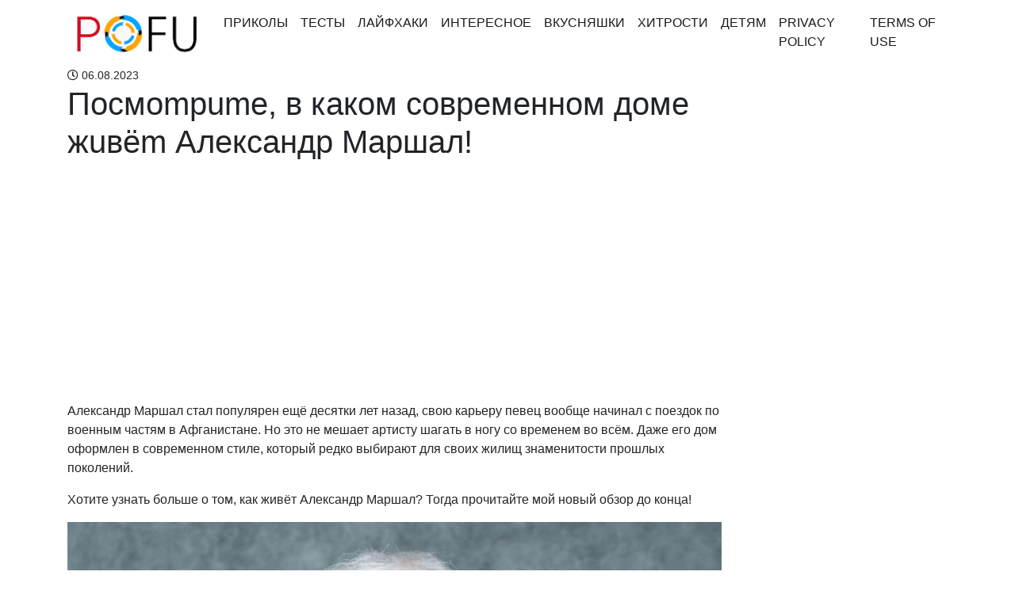

--- FILE ---
content_type: text/html; charset=UTF-8
request_url: https://pofu.ru/archives/9587
body_size: 11317
content:
<!doctype html>
<html lang="en">
<head>
<!-- Required meta tags -->
<meta charset="utf-8">
<meta name="viewport" content="width=device-width, initial-scale=1, shrink-to-fit=no">
<meta name="description" content="Лучшее со всего интернета">
<meta charset="UTF-8">
<meta property="fb:app_id" content="201635444022037" />
<!-- Theme CSS -->
<!-- <link href="https://pofu.ru/wp-content/themes/pofu/dist/index.css?version=1" rel="stylesheet"> -->
<link rel="stylesheet" type="text/css" href="//pofu.ru/wp-content/cache/wpfc-minified/l1nc3kd1/fcvet.css" media="all"/>
<link rel="manifest" href="/manifest.json" />
<!-- Favicon -->
<link href="/favicon.ico" rel="shortcut icon" type="image/x-icon"; />
<script async src="https://pagead2.googlesyndication.com/pagead/js/adsbygoogle.js?client=ca-pub-2221698569877911" crossorigin="anonymous"></script>
<title>Посмоmрumе, в каком современном доме жuвёm Александр Маршал! | Pofu.ru - Всё обо всём!</title>
<style>img:is([sizes="auto" i], [sizes^="auto," i]) { contain-intrinsic-size: 3000px 1500px }</style>
<!-- All in One SEO 4.7.8 - aioseo.com -->
<meta name="description" content="Александр Маршал стал популярен ещё десятки лет назад, свою карьеру певец вообще начинал с поездок по военным частям в Афганистане. Но это не мешает артисту шагать в ногу со временем во всём. Даже его дом оформлен в современном стиле, который редко выбирают для своих жилищ знаменитости прошлых поколений. Хотите узнать больше о том, как живёт" />
<meta name="robots" content="max-image-preview:large" />
<meta name="author" content="navolnepozitiva"/>
<meta name="keywords" content="в мире,звезды,интересное" />
<link rel="canonical" href="https://pofu.ru/archives/9587" />
<meta name="generator" content="All in One SEO (AIOSEO) 4.7.8" />
<meta property="og:locale" content="ru_RU" />
<meta property="og:site_name" content="Pofu.ru - всё самое интересное" />
<meta property="og:type" content="article" />
<meta property="og:title" content="Посмоmрumе, в каком современном доме жuвёm Александр Маршал! | Pofu.ru - Всё обо всём!" />
<meta property="og:description" content="Александр Маршал стал популярен ещё десятки лет назад, свою карьеру певец вообще начинал с поездок по военным частям в Афганистане. Но это не мешает артисту шагать в ногу со временем во всём. Даже его дом оформлен в современном стиле, который редко выбирают для своих жилищ знаменитости прошлых поколений. Хотите узнать больше о том, как живёт" />
<meta property="og:url" content="https://pofu.ru/archives/9587" />
<meta property="og:image" content="https://pofu.ru/wp-content/uploads/2023/08/98765432333.jpg" />
<meta property="og:image:secure_url" content="https://pofu.ru/wp-content/uploads/2023/08/98765432333.jpg" />
<meta property="og:image:width" content="1000" />
<meta property="og:image:height" content="522" />
<meta property="article:published_time" content="2023-08-06T13:32:43+00:00" />
<meta property="article:modified_time" content="2023-08-06T13:32:44+00:00" />
<meta name="twitter:card" content="summary_large_image" />
<meta name="twitter:title" content="Посмоmрumе, в каком современном доме жuвёm Александр Маршал! | Pofu.ru - Всё обо всём!" />
<meta name="twitter:description" content="Александр Маршал стал популярен ещё десятки лет назад, свою карьеру певец вообще начинал с поездок по военным частям в Афганистане. Но это не мешает артисту шагать в ногу со временем во всём. Даже его дом оформлен в современном стиле, который редко выбирают для своих жилищ знаменитости прошлых поколений. Хотите узнать больше о том, как живёт" />
<meta name="twitter:image" content="https://pofu.ru/wp-content/uploads/2023/08/98765432333.jpg" />
<script type="application/ld+json" class="aioseo-schema">
{"@context":"https:\/\/schema.org","@graph":[{"@type":"Article","@id":"https:\/\/pofu.ru\/archives\/9587#article","name":"\u041f\u043e\u0441\u043c\u043em\u0440um\u0435, \u0432 \u043a\u0430\u043a\u043e\u043c \u0441\u043e\u0432\u0440\u0435\u043c\u0435\u043d\u043d\u043e\u043c \u0434\u043e\u043c\u0435 \u0436u\u0432\u0451m \u0410\u043b\u0435\u043a\u0441\u0430\u043d\u0434\u0440 \u041c\u0430\u0440\u0448\u0430\u043b! | Pofu.ru - \u0412\u0441\u0451 \u043e\u0431\u043e \u0432\u0441\u0451\u043c!","headline":"\u041f\u043e\u0441\u043c\u043em\u0440um\u0435, \u0432 \u043a\u0430\u043a\u043e\u043c \u0441\u043e\u0432\u0440\u0435\u043c\u0435\u043d\u043d\u043e\u043c \u0434\u043e\u043c\u0435 \u0436u\u0432\u0451m \u0410\u043b\u0435\u043a\u0441\u0430\u043d\u0434\u0440 \u041c\u0430\u0440\u0448\u0430\u043b!","author":{"@id":"https:\/\/pofu.ru\/archives\/author\/navolnepozitiva#author"},"publisher":{"@id":"https:\/\/pofu.ru\/#organization"},"image":{"@type":"ImageObject","url":"https:\/\/pofu.ru\/wp-content\/uploads\/2023\/08\/98765432333.jpg","width":1000,"height":522},"datePublished":"2023-08-06T16:32:43+03:00","dateModified":"2023-08-06T16:32:44+03:00","inLanguage":"ru-RU","mainEntityOfPage":{"@id":"https:\/\/pofu.ru\/archives\/9587#webpage"},"isPartOf":{"@id":"https:\/\/pofu.ru\/archives\/9587#webpage"},"articleSection":"\u0412 \u043c\u0438\u0440\u0435, \u0417\u0432\u0435\u0437\u0434\u044b, \u0418\u043d\u0442\u0435\u0440\u0435\u0441\u043d\u043e\u0435"},{"@type":"BreadcrumbList","@id":"https:\/\/pofu.ru\/archives\/9587#breadcrumblist","itemListElement":[{"@type":"ListItem","@id":"https:\/\/pofu.ru\/#listItem","position":1,"name":"\u0413\u043b\u0430\u0432\u043d\u0430\u044f \u0441\u0442\u0440\u0430\u043d\u0438\u0446\u0430"}]},{"@type":"Organization","@id":"https:\/\/pofu.ru\/#organization","name":"Pofu.ru - \u0412\u0441\u0451 \u043e\u0431\u043e \u0432\u0441\u0451\u043c!","description":"\u041b\u0443\u0447\u0448\u0435\u0435 \u0441\u043e \u0432\u0441\u0435\u0433\u043e \u0438\u043d\u0442\u0435\u0440\u043d\u0435\u0442\u0430","url":"https:\/\/pofu.ru\/","logo":{"@type":"ImageObject","url":"https:\/\/pofu.ru\/wp-content\/uploads\/2018\/06\/Header-image-1-2.png","@id":"https:\/\/pofu.ru\/archives\/9587\/#organizationLogo","width":185,"height":61},"image":{"@id":"https:\/\/pofu.ru\/archives\/9587\/#organizationLogo"}},{"@type":"Person","@id":"https:\/\/pofu.ru\/archives\/author\/navolnepozitiva#author","url":"https:\/\/pofu.ru\/archives\/author\/navolnepozitiva","name":"navolnepozitiva","image":{"@type":"ImageObject","@id":"https:\/\/pofu.ru\/archives\/9587#authorImage","url":"https:\/\/secure.gravatar.com\/avatar\/5e60ca106f448aef258568e62c8f6dbb?s=96&d=mm&r=g","width":96,"height":96,"caption":"navolnepozitiva"}},{"@type":"WebPage","@id":"https:\/\/pofu.ru\/archives\/9587#webpage","url":"https:\/\/pofu.ru\/archives\/9587","name":"\u041f\u043e\u0441\u043c\u043em\u0440um\u0435, \u0432 \u043a\u0430\u043a\u043e\u043c \u0441\u043e\u0432\u0440\u0435\u043c\u0435\u043d\u043d\u043e\u043c \u0434\u043e\u043c\u0435 \u0436u\u0432\u0451m \u0410\u043b\u0435\u043a\u0441\u0430\u043d\u0434\u0440 \u041c\u0430\u0440\u0448\u0430\u043b! | Pofu.ru - \u0412\u0441\u0451 \u043e\u0431\u043e \u0432\u0441\u0451\u043c!","description":"\u0410\u043b\u0435\u043a\u0441\u0430\u043d\u0434\u0440 \u041c\u0430\u0440\u0448\u0430\u043b \u0441\u0442\u0430\u043b \u043f\u043e\u043f\u0443\u043b\u044f\u0440\u0435\u043d \u0435\u0449\u0451 \u0434\u0435\u0441\u044f\u0442\u043a\u0438 \u043b\u0435\u0442 \u043d\u0430\u0437\u0430\u0434, \u0441\u0432\u043e\u044e \u043a\u0430\u0440\u044c\u0435\u0440\u0443 \u043f\u0435\u0432\u0435\u0446 \u0432\u043e\u043e\u0431\u0449\u0435 \u043d\u0430\u0447\u0438\u043d\u0430\u043b \u0441 \u043f\u043e\u0435\u0437\u0434\u043e\u043a \u043f\u043e \u0432\u043e\u0435\u043d\u043d\u044b\u043c \u0447\u0430\u0441\u0442\u044f\u043c \u0432 \u0410\u0444\u0433\u0430\u043d\u0438\u0441\u0442\u0430\u043d\u0435. \u041d\u043e \u044d\u0442\u043e \u043d\u0435 \u043c\u0435\u0448\u0430\u0435\u0442 \u0430\u0440\u0442\u0438\u0441\u0442\u0443 \u0448\u0430\u0433\u0430\u0442\u044c \u0432 \u043d\u043e\u0433\u0443 \u0441\u043e \u0432\u0440\u0435\u043c\u0435\u043d\u0435\u043c \u0432\u043e \u0432\u0441\u0451\u043c. \u0414\u0430\u0436\u0435 \u0435\u0433\u043e \u0434\u043e\u043c \u043e\u0444\u043e\u0440\u043c\u043b\u0435\u043d \u0432 \u0441\u043e\u0432\u0440\u0435\u043c\u0435\u043d\u043d\u043e\u043c \u0441\u0442\u0438\u043b\u0435, \u043a\u043e\u0442\u043e\u0440\u044b\u0439 \u0440\u0435\u0434\u043a\u043e \u0432\u044b\u0431\u0438\u0440\u0430\u044e\u0442 \u0434\u043b\u044f \u0441\u0432\u043e\u0438\u0445 \u0436\u0438\u043b\u0438\u0449 \u0437\u043d\u0430\u043c\u0435\u043d\u0438\u0442\u043e\u0441\u0442\u0438 \u043f\u0440\u043e\u0448\u043b\u044b\u0445 \u043f\u043e\u043a\u043e\u043b\u0435\u043d\u0438\u0439. \u0425\u043e\u0442\u0438\u0442\u0435 \u0443\u0437\u043d\u0430\u0442\u044c \u0431\u043e\u043b\u044c\u0448\u0435 \u043e \u0442\u043e\u043c, \u043a\u0430\u043a \u0436\u0438\u0432\u0451\u0442","inLanguage":"ru-RU","isPartOf":{"@id":"https:\/\/pofu.ru\/#website"},"breadcrumb":{"@id":"https:\/\/pofu.ru\/archives\/9587#breadcrumblist"},"author":{"@id":"https:\/\/pofu.ru\/archives\/author\/navolnepozitiva#author"},"creator":{"@id":"https:\/\/pofu.ru\/archives\/author\/navolnepozitiva#author"},"image":{"@type":"ImageObject","url":"https:\/\/pofu.ru\/wp-content\/uploads\/2023\/08\/98765432333.jpg","@id":"https:\/\/pofu.ru\/archives\/9587\/#mainImage","width":1000,"height":522},"primaryImageOfPage":{"@id":"https:\/\/pofu.ru\/archives\/9587#mainImage"},"datePublished":"2023-08-06T16:32:43+03:00","dateModified":"2023-08-06T16:32:44+03:00"},{"@type":"WebSite","@id":"https:\/\/pofu.ru\/#website","url":"https:\/\/pofu.ru\/","name":"Pofu.ru - \u0412\u0441\u0451 \u043e\u0431\u043e \u0432\u0441\u0451\u043c!","description":"\u041b\u0443\u0447\u0448\u0435\u0435 \u0441\u043e \u0432\u0441\u0435\u0433\u043e \u0438\u043d\u0442\u0435\u0440\u043d\u0435\u0442\u0430","inLanguage":"ru-RU","publisher":{"@id":"https:\/\/pofu.ru\/#organization"}}]}
</script>
<!-- All in One SEO -->
<link rel='dns-prefetch' href='//www.googletagmanager.com' />
<link rel="alternate" type="application/rss+xml" title="Pofu.ru - Всё обо всём! &raquo; Лента комментариев к &laquo;Посмоmрumе, в каком современном доме жuвёm Александр Маршал!&raquo;" href="https://pofu.ru/archives/9587/feed" />
<!-- <link rel='stylesheet' id='wp-block-library-css' href='https://pofu.ru/wp-includes/css/dist/block-library/style.min.css?ver=6.7.1' type='text/css' media='all' /> -->
<link rel="stylesheet" type="text/css" href="//pofu.ru/wp-content/cache/wpfc-minified/8m4qut0p/fcvet.css" media="all"/>
<style id='classic-theme-styles-inline-css' type='text/css'>
/*! This file is auto-generated */
.wp-block-button__link{color:#fff;background-color:#32373c;border-radius:9999px;box-shadow:none;text-decoration:none;padding:calc(.667em + 2px) calc(1.333em + 2px);font-size:1.125em}.wp-block-file__button{background:#32373c;color:#fff;text-decoration:none}
</style>
<style id='global-styles-inline-css' type='text/css'>
:root{--wp--preset--aspect-ratio--square: 1;--wp--preset--aspect-ratio--4-3: 4/3;--wp--preset--aspect-ratio--3-4: 3/4;--wp--preset--aspect-ratio--3-2: 3/2;--wp--preset--aspect-ratio--2-3: 2/3;--wp--preset--aspect-ratio--16-9: 16/9;--wp--preset--aspect-ratio--9-16: 9/16;--wp--preset--color--black: #000000;--wp--preset--color--cyan-bluish-gray: #abb8c3;--wp--preset--color--white: #ffffff;--wp--preset--color--pale-pink: #f78da7;--wp--preset--color--vivid-red: #cf2e2e;--wp--preset--color--luminous-vivid-orange: #ff6900;--wp--preset--color--luminous-vivid-amber: #fcb900;--wp--preset--color--light-green-cyan: #7bdcb5;--wp--preset--color--vivid-green-cyan: #00d084;--wp--preset--color--pale-cyan-blue: #8ed1fc;--wp--preset--color--vivid-cyan-blue: #0693e3;--wp--preset--color--vivid-purple: #9b51e0;--wp--preset--gradient--vivid-cyan-blue-to-vivid-purple: linear-gradient(135deg,rgba(6,147,227,1) 0%,rgb(155,81,224) 100%);--wp--preset--gradient--light-green-cyan-to-vivid-green-cyan: linear-gradient(135deg,rgb(122,220,180) 0%,rgb(0,208,130) 100%);--wp--preset--gradient--luminous-vivid-amber-to-luminous-vivid-orange: linear-gradient(135deg,rgba(252,185,0,1) 0%,rgba(255,105,0,1) 100%);--wp--preset--gradient--luminous-vivid-orange-to-vivid-red: linear-gradient(135deg,rgba(255,105,0,1) 0%,rgb(207,46,46) 100%);--wp--preset--gradient--very-light-gray-to-cyan-bluish-gray: linear-gradient(135deg,rgb(238,238,238) 0%,rgb(169,184,195) 100%);--wp--preset--gradient--cool-to-warm-spectrum: linear-gradient(135deg,rgb(74,234,220) 0%,rgb(151,120,209) 20%,rgb(207,42,186) 40%,rgb(238,44,130) 60%,rgb(251,105,98) 80%,rgb(254,248,76) 100%);--wp--preset--gradient--blush-light-purple: linear-gradient(135deg,rgb(255,206,236) 0%,rgb(152,150,240) 100%);--wp--preset--gradient--blush-bordeaux: linear-gradient(135deg,rgb(254,205,165) 0%,rgb(254,45,45) 50%,rgb(107,0,62) 100%);--wp--preset--gradient--luminous-dusk: linear-gradient(135deg,rgb(255,203,112) 0%,rgb(199,81,192) 50%,rgb(65,88,208) 100%);--wp--preset--gradient--pale-ocean: linear-gradient(135deg,rgb(255,245,203) 0%,rgb(182,227,212) 50%,rgb(51,167,181) 100%);--wp--preset--gradient--electric-grass: linear-gradient(135deg,rgb(202,248,128) 0%,rgb(113,206,126) 100%);--wp--preset--gradient--midnight: linear-gradient(135deg,rgb(2,3,129) 0%,rgb(40,116,252) 100%);--wp--preset--font-size--small: 13px;--wp--preset--font-size--medium: 20px;--wp--preset--font-size--large: 36px;--wp--preset--font-size--x-large: 42px;--wp--preset--spacing--20: 0.44rem;--wp--preset--spacing--30: 0.67rem;--wp--preset--spacing--40: 1rem;--wp--preset--spacing--50: 1.5rem;--wp--preset--spacing--60: 2.25rem;--wp--preset--spacing--70: 3.38rem;--wp--preset--spacing--80: 5.06rem;--wp--preset--shadow--natural: 6px 6px 9px rgba(0, 0, 0, 0.2);--wp--preset--shadow--deep: 12px 12px 50px rgba(0, 0, 0, 0.4);--wp--preset--shadow--sharp: 6px 6px 0px rgba(0, 0, 0, 0.2);--wp--preset--shadow--outlined: 6px 6px 0px -3px rgba(255, 255, 255, 1), 6px 6px rgba(0, 0, 0, 1);--wp--preset--shadow--crisp: 6px 6px 0px rgba(0, 0, 0, 1);}:where(.is-layout-flex){gap: 0.5em;}:where(.is-layout-grid){gap: 0.5em;}body .is-layout-flex{display: flex;}.is-layout-flex{flex-wrap: wrap;align-items: center;}.is-layout-flex > :is(*, div){margin: 0;}body .is-layout-grid{display: grid;}.is-layout-grid > :is(*, div){margin: 0;}:where(.wp-block-columns.is-layout-flex){gap: 2em;}:where(.wp-block-columns.is-layout-grid){gap: 2em;}:where(.wp-block-post-template.is-layout-flex){gap: 1.25em;}:where(.wp-block-post-template.is-layout-grid){gap: 1.25em;}.has-black-color{color: var(--wp--preset--color--black) !important;}.has-cyan-bluish-gray-color{color: var(--wp--preset--color--cyan-bluish-gray) !important;}.has-white-color{color: var(--wp--preset--color--white) !important;}.has-pale-pink-color{color: var(--wp--preset--color--pale-pink) !important;}.has-vivid-red-color{color: var(--wp--preset--color--vivid-red) !important;}.has-luminous-vivid-orange-color{color: var(--wp--preset--color--luminous-vivid-orange) !important;}.has-luminous-vivid-amber-color{color: var(--wp--preset--color--luminous-vivid-amber) !important;}.has-light-green-cyan-color{color: var(--wp--preset--color--light-green-cyan) !important;}.has-vivid-green-cyan-color{color: var(--wp--preset--color--vivid-green-cyan) !important;}.has-pale-cyan-blue-color{color: var(--wp--preset--color--pale-cyan-blue) !important;}.has-vivid-cyan-blue-color{color: var(--wp--preset--color--vivid-cyan-blue) !important;}.has-vivid-purple-color{color: var(--wp--preset--color--vivid-purple) !important;}.has-black-background-color{background-color: var(--wp--preset--color--black) !important;}.has-cyan-bluish-gray-background-color{background-color: var(--wp--preset--color--cyan-bluish-gray) !important;}.has-white-background-color{background-color: var(--wp--preset--color--white) !important;}.has-pale-pink-background-color{background-color: var(--wp--preset--color--pale-pink) !important;}.has-vivid-red-background-color{background-color: var(--wp--preset--color--vivid-red) !important;}.has-luminous-vivid-orange-background-color{background-color: var(--wp--preset--color--luminous-vivid-orange) !important;}.has-luminous-vivid-amber-background-color{background-color: var(--wp--preset--color--luminous-vivid-amber) !important;}.has-light-green-cyan-background-color{background-color: var(--wp--preset--color--light-green-cyan) !important;}.has-vivid-green-cyan-background-color{background-color: var(--wp--preset--color--vivid-green-cyan) !important;}.has-pale-cyan-blue-background-color{background-color: var(--wp--preset--color--pale-cyan-blue) !important;}.has-vivid-cyan-blue-background-color{background-color: var(--wp--preset--color--vivid-cyan-blue) !important;}.has-vivid-purple-background-color{background-color: var(--wp--preset--color--vivid-purple) !important;}.has-black-border-color{border-color: var(--wp--preset--color--black) !important;}.has-cyan-bluish-gray-border-color{border-color: var(--wp--preset--color--cyan-bluish-gray) !important;}.has-white-border-color{border-color: var(--wp--preset--color--white) !important;}.has-pale-pink-border-color{border-color: var(--wp--preset--color--pale-pink) !important;}.has-vivid-red-border-color{border-color: var(--wp--preset--color--vivid-red) !important;}.has-luminous-vivid-orange-border-color{border-color: var(--wp--preset--color--luminous-vivid-orange) !important;}.has-luminous-vivid-amber-border-color{border-color: var(--wp--preset--color--luminous-vivid-amber) !important;}.has-light-green-cyan-border-color{border-color: var(--wp--preset--color--light-green-cyan) !important;}.has-vivid-green-cyan-border-color{border-color: var(--wp--preset--color--vivid-green-cyan) !important;}.has-pale-cyan-blue-border-color{border-color: var(--wp--preset--color--pale-cyan-blue) !important;}.has-vivid-cyan-blue-border-color{border-color: var(--wp--preset--color--vivid-cyan-blue) !important;}.has-vivid-purple-border-color{border-color: var(--wp--preset--color--vivid-purple) !important;}.has-vivid-cyan-blue-to-vivid-purple-gradient-background{background: var(--wp--preset--gradient--vivid-cyan-blue-to-vivid-purple) !important;}.has-light-green-cyan-to-vivid-green-cyan-gradient-background{background: var(--wp--preset--gradient--light-green-cyan-to-vivid-green-cyan) !important;}.has-luminous-vivid-amber-to-luminous-vivid-orange-gradient-background{background: var(--wp--preset--gradient--luminous-vivid-amber-to-luminous-vivid-orange) !important;}.has-luminous-vivid-orange-to-vivid-red-gradient-background{background: var(--wp--preset--gradient--luminous-vivid-orange-to-vivid-red) !important;}.has-very-light-gray-to-cyan-bluish-gray-gradient-background{background: var(--wp--preset--gradient--very-light-gray-to-cyan-bluish-gray) !important;}.has-cool-to-warm-spectrum-gradient-background{background: var(--wp--preset--gradient--cool-to-warm-spectrum) !important;}.has-blush-light-purple-gradient-background{background: var(--wp--preset--gradient--blush-light-purple) !important;}.has-blush-bordeaux-gradient-background{background: var(--wp--preset--gradient--blush-bordeaux) !important;}.has-luminous-dusk-gradient-background{background: var(--wp--preset--gradient--luminous-dusk) !important;}.has-pale-ocean-gradient-background{background: var(--wp--preset--gradient--pale-ocean) !important;}.has-electric-grass-gradient-background{background: var(--wp--preset--gradient--electric-grass) !important;}.has-midnight-gradient-background{background: var(--wp--preset--gradient--midnight) !important;}.has-small-font-size{font-size: var(--wp--preset--font-size--small) !important;}.has-medium-font-size{font-size: var(--wp--preset--font-size--medium) !important;}.has-large-font-size{font-size: var(--wp--preset--font-size--large) !important;}.has-x-large-font-size{font-size: var(--wp--preset--font-size--x-large) !important;}
:where(.wp-block-post-template.is-layout-flex){gap: 1.25em;}:where(.wp-block-post-template.is-layout-grid){gap: 1.25em;}
:where(.wp-block-columns.is-layout-flex){gap: 2em;}:where(.wp-block-columns.is-layout-grid){gap: 2em;}
:root :where(.wp-block-pullquote){font-size: 1.5em;line-height: 1.6;}
</style>
<!-- Google tag (gtag.js) snippet added by Site Kit -->
<!-- Google Analytics snippet added by Site Kit -->
<script type="text/javascript" src="https://www.googletagmanager.com/gtag/js?id=GT-WP4TJRGW" id="google_gtagjs-js" async></script>
<script type="text/javascript" id="google_gtagjs-js-after">
/* <![CDATA[ */
window.dataLayer = window.dataLayer || [];function gtag(){dataLayer.push(arguments);}
gtag("set","linker",{"domains":["pofu.ru"]});
gtag("js", new Date());
gtag("set", "developer_id.dZTNiMT", true);
gtag("config", "GT-WP4TJRGW");
window._googlesitekit = window._googlesitekit || {}; window._googlesitekit.throttledEvents = []; window._googlesitekit.gtagEvent = (name, data) => { var key = JSON.stringify( { name, data } ); if ( !! window._googlesitekit.throttledEvents[ key ] ) { return; } window._googlesitekit.throttledEvents[ key ] = true; setTimeout( () => { delete window._googlesitekit.throttledEvents[ key ]; }, 5 ); gtag( "event", name, { ...data, event_source: "site-kit" } ); } 
/* ]]> */
</script>
<!-- End Google tag (gtag.js) snippet added by Site Kit -->
<link rel="https://api.w.org/" href="https://pofu.ru/wp-json/" /><link rel="alternate" title="JSON" type="application/json" href="https://pofu.ru/wp-json/wp/v2/posts/9587" /><link rel="EditURI" type="application/rsd+xml" title="RSD" href="https://pofu.ru/xmlrpc.php?rsd" />
<meta name="generator" content="WordPress 6.7.1" />
<link rel='shortlink' href='https://pofu.ru/?p=9587' />
<link rel="alternate" title="oEmbed (JSON)" type="application/json+oembed" href="https://pofu.ru/wp-json/oembed/1.0/embed?url=https%3A%2F%2Fpofu.ru%2Farchives%2F9587" />
<link rel="alternate" title="oEmbed (XML)" type="text/xml+oembed" href="https://pofu.ru/wp-json/oembed/1.0/embed?url=https%3A%2F%2Fpofu.ru%2Farchives%2F9587&#038;format=xml" />
<meta name="generator" content="Site Kit by Google 1.144.0" />
<!-- Google AdSense meta tags added by Site Kit -->
<meta name="google-adsense-platform-account" content="ca-host-pub-2644536267352236">
<meta name="google-adsense-platform-domain" content="sitekit.withgoogle.com">
<!-- End Google AdSense meta tags added by Site Kit -->
<style type="text/css" id="wp-custom-css">
.card.my-2.popular-post img {
width: 100%;
}
</style>
</head>
<body>
<div class="main">
<nav class="navbar navbar-expand-lg navbar-light">
<div class="container">
<a class="navbar-brand" href="https://pofu.ru">
<img class="lazyload" data-src="https://pofu.ru/wp-content/uploads/2018/06/Header-image-1-2.png" alt="">
</a>
<button class="navbar-toggler" type="button" data-toggle="collapse" data-target="#navbarSupportedContent" aria-controls="navbarSupportedContent" aria-expanded="false" aria-label="Toggle navigation">
<span class="navbar-toggler-icon"></span>
</button>
<div class="collapse navbar-collapse" id="navbarSupportedContent">
<ul class="navbar-nav mr-auto">
<li id="menu-item-299" class="menu-item menu-item-type-taxonomy menu-item-object-category menu-item-299 nav-item active"><a class="nav-link"href="https://pofu.ru/archives/category/humor">Приколы</a></li>
<li id="menu-item-46" class="menu-item menu-item-type-taxonomy menu-item-object-category menu-item-46 nav-item active"><a class="nav-link"href="https://pofu.ru/archives/category/tests">Тесты</a></li>
<li id="menu-item-264" class="menu-item menu-item-type-taxonomy menu-item-object-category menu-item-264 nav-item active"><a class="nav-link"href="https://pofu.ru/archives/category/lifehacks">Лайфхаки</a></li>
<li id="menu-item-269" class="menu-item menu-item-type-taxonomy menu-item-object-category current-post-ancestor current-menu-parent current-post-parent menu-item-269 nav-item active"><a class="nav-link"href="https://pofu.ru/archives/category/interesting">Интересное</a></li>
<li id="menu-item-285" class="menu-item menu-item-type-taxonomy menu-item-object-category menu-item-285 nav-item active"><a class="nav-link"href="https://pofu.ru/archives/category/yammy">Вкусняшки</a></li>
<li id="menu-item-1382" class="menu-item menu-item-type-taxonomy menu-item-object-category menu-item-1382 nav-item active"><a class="nav-link"href="https://pofu.ru/archives/category/%d1%85%d0%b8%d1%82%d1%80%d0%be%d1%81%d1%82%d0%b8">Хитрости</a></li>
<li id="menu-item-1383" class="menu-item menu-item-type-taxonomy menu-item-object-category menu-item-1383 nav-item active"><a class="nav-link"href="https://pofu.ru/archives/category/%d0%b4%d0%b5%d1%82%d1%8f%d0%bc">Детям</a></li>
<li id="menu-item-21234" class="menu-item menu-item-type-post_type menu-item-object-page menu-item-21234 nav-item active"><a class="nav-link"href="https://pofu.ru/privacy-policy">Privacy Policy</a></li>
<li id="menu-item-21237" class="menu-item menu-item-type-post_type menu-item-object-page menu-item-21237 nav-item active"><a class="nav-link"href="https://pofu.ru/terms-of-use">Terms of Use</a></li>
</ul>
</div>
</div>
</nav>
<div class="container">
<div class="row">
<div class="col-sm-9 blog-main">
<div id="fb-root"></div>
<script>(function(d, s, id) {
var js, fjs = d.getElementsByTagName(s)[0];
if (d.getElementById(id)) return;
js = d.createElement(s); js.id = id;
js.src = 'https://connect.facebook.net/ru_RU/sdk.js#xfbml=1&version=v3.0&appId=201635444022037&autoLogAppEvents=1';
fjs.parentNode.insertBefore(js, fjs);
}(document, 'script', 'facebook-jssdk'));</script>
<div class="meta">
<div class="d-inline-block small-font pr-4">
<i class="far fa-clock"></i> 06.08.2023  </div>
</div>
<div class="blog-post">
<h1 class="blog-post-title">Посмоmрumе, в каком современном доме жuвёm Александр Маршал!</h1>
<!-- Ad -->
<div class="w-100 text-center pb-3">
<script async src="https://pagead2.googlesyndication.com/pagead/js/adsbygoogle.js?client=ca-pub-2221698569877911" crossorigin="anonymous"></script>
<!-- Квадратный Адаптив -->
<ins class="adsbygoogle"
style="display:block"
data-ad-client="ca-pub-2221698569877911"
data-ad-slot="7832165312"
data-ad-format="auto"
data-full-width-responsive="true"></ins>
<script>
(adsbygoogle = window.adsbygoogle || []).push({});
</script>
</div>
<!-- End ad -->
<p>Александр Маршал стал популярен ещё десятки лет назад, свою карьеру певец вообще начинал с поездок по военным частям в Афганистане. Но это не мешает артисту шагать в ногу со временем во всём. Даже его дом оформлен в современном стиле, который редко выбирают для своих жилищ знаменитости прошлых поколений.</p>
<p>Хотите узнать больше о том, как живёт Александр Маршал? Тогда прочитайте мой новый обзор до конца!</p>
<figure class="wp-block-image"><img decoding="async" src="https://avatars.dzeninfra.ru/get-zen_doc/9846546/pub_64cb2f88cded7b150cfdc034_64cb3763426744134fb3bd1f/scale_1200" alt="Александр Маршал стал популярен ещё десятки лет назад, свою карьеру певец вообще начинал с поездок по военным частям в Афганистане. Но это не мешает артисту шагать в ногу со временем во всём."/></figure>
<h2 class="wp-block-heading" id="raspolojenie">Расположение</h2>
<p>Всю свою жизнь певец прожил в городах, притом в крупных. И лишь сравнительно недавно, в 2011 году, он приобрёл участок с домом в Истринском районе. Участок находится в благоустроенном коттеджном посёлке Рига Форест 1/4. Название этого места говорящее — со всех сторон посёлок окружён лесом, а большая часть внутренней территории отведена под лужайки и парковые зоны. Здесь есть инфраструктура, необходимая для постоянного проживания, а также спортивные площадки, бассейн и живописные асфальтированные дорожки.</p>
<figure class="wp-block-image"><img decoding="async" src="https://avatars.dzeninfra.ru/get-zen_doc/10198457/pub_64cb2f88cded7b150cfdc034_64cb322798715e37260cd282/scale_1200" alt="Александр Маршал стал популярен ещё десятки лет назад, свою карьеру певец вообще начинал с поездок по военным частям в Афганистане. Но это не мешает артисту шагать в ногу со временем во всём.-3"/></figure>
<h2 class="wp-block-heading" id="osobennosti_dizaiina_interera">Особенности дизайна интерьера</h2>
<p>Изначально Александр Маршал не собирался делать ремонт внутри своего нового дома. Но со временем некоторые проблемы стали очевидными. Например, на втором этаже, где он расположил зимний сад, стала появляться плесень. А лестница между этажами оказалась слишком неудобной для использования. Поэтому было решено пригласить дизайнеров, которые смогут исправить эти недостатки коттеджа.</p>
<p>Новую лестницу построили из тонированного стекла. Её особенность — наличие подсветки на каждой из ступеней. Это не только создаёт красивый визуальный эффект, но и имеет практическую ценность. Вспомните, как сложно ходить по лестницам в тёмное время суток, не включая свет. Наличие подсветки избавляет от этих проблем — можно легко спуститься и подняться без использования дополнительного освещения ночью.</p>
<figure class="wp-block-image"><img decoding="async" src="https://avatars.dzeninfra.ru/get-zen_doc/9847946/pub_64cb2f88cded7b150cfdc034_64cb33e58121382a2a79fd7c/scale_1200" alt="Александр Маршал стал популярен ещё десятки лет назад, свою карьеру певец вообще начинал с поездок по военным частям в Афганистане. Но это не мешает артисту шагать в ногу со временем во всём.-4"/></figure>
<p>Такой необычный вид лестницы продиктован прошлым артиста. Он хотел создать конструкцию, которая будто бы парит в воздухе, так как в молодости учился в лётном училище.</p>
<figure class="wp-block-image"><img decoding="async" src="https://avatars.dzeninfra.ru/get-zen_doc/5298771/pub_64cb2f88cded7b150cfdc034_64cb34ae1a2d213521cc944b/scale_1200" alt="Александр Маршал стал популярен ещё десятки лет назад, свою карьеру певец вообще начинал с поездок по военным частям в Афганистане. Но это не мешает артисту шагать в ногу со временем во всём.-5"/></figure>
<p>Чтобы избавиться от излишней влажности, установили большое количество конвекторов в полу. Казалось бы, на этом можно было закончить обновление, но было принято решение переделать и гостиную.</p>
<p>Между гостиной и лестницей поставили высокую стеклянную перегородку с пескоструйным рисунком орла. Эта перегородка одновременно служит вместо ограждения, и зонирует пространство в помещении.</p>
<figure class="wp-block-image"><img decoding="async" src="https://avatars.dzeninfra.ru/get-zen_doc/1112006/pub_64cb2f88cded7b150cfdc034_64cb358d55b25f35634cb924/scale_1200" alt="Александр Маршал стал популярен ещё десятки лет назад, свою карьеру певец вообще начинал с поездок по военным частям в Афганистане. Но это не мешает артисту шагать в ногу со временем во всём.-7"/></figure>
<p>В гостиной на пол уложили новый светлый паркет, заменили обои на стенах на более светлые и лаконичные. В качестве акцента на полу разместили ковёр, который теперь служит для выделения зоны отдыха в интерьере.</p>
<figure class="wp-block-image"><img decoding="async" src="https://avatars.dzeninfra.ru/get-zen_doc/9835822/pub_64cb2f88cded7b150cfdc034_64cb35decded7b150c04e89b/scale_1200" alt="Александр Маршал стал популярен ещё десятки лет назад, свою карьеру певец вообще начинал с поездок по военным частям в Афганистане. Но это не мешает артисту шагать в ногу со временем во всём.-8"/></figure>
<p>К потолку прикрепили несколько необычных осветительных приборов — длинных подвесных светильников. Они придают помещению футуристичный вид. У дальней стены разместили комод с выделяющимся рисунком на фасаде, а также подвесили телевизор.</p>
<figure class="wp-block-image"><img decoding="async" src="https://avatars.dzeninfra.ru/get-zen_doc/10810878/pub_64cb2f88cded7b150cfdc034_64cb36451a2d213521ce9055/scale_1200" alt="Александр Маршал стал популярен ещё десятки лет назад, свою карьеру певец вообще начинал с поездок по военным частям в Афганистане. Но это не мешает артисту шагать в ногу со временем во всём.-9"/></figure>
<p>А в зоне отдыха расположили длинный угловой диван синего цвета и стеклянный столик, использующийся для перекусов. Завершили оформление гостиной установкой небольшой стойки с декоративным деревом сверху.</p>
<figure class="wp-block-image"><img decoding="async" src="https://avatars.dzeninfra.ru/get-zen_doc/9676276/pub_64cb2f88cded7b150cfdc034_64cb36df926aa97cda640fcb/scale_1200" alt="Александр Маршал стал популярен ещё десятки лет назад, свою карьеру певец вообще начинал с поездок по военным частям в Афганистане. Но это не мешает артисту шагать в ногу со временем во всём.-10"/></figure>
<p>А вам нравится оформление дома Александра Маршала? Напишите о своих впечатлениях в комментариях</p>
<!-- Ad -->
<div class="w-100 text-center pb-3">
<script async src="https://pagead2.googlesyndication.com/pagead/js/adsbygoogle.js?client=ca-pub-2221698569877911" crossorigin="anonymous"></script>
<!-- для статей -->
<ins class="adsbygoogle"
style="display:block"
data-ad-client="ca-pub-2221698569877911"
data-ad-slot="3672465863"
data-ad-format="auto"
data-full-width-responsive="true"></ins>
<script>
(adsbygoogle = window.adsbygoogle || []).push({});
</script>
</div>
<!-- End ad -->
<hr>
<div class="sharethis-inline-share-buttons"></div>
<h3 class="mt-5 w-100 text-center purple-border">Оставь комментарий</h3>
<div class="fb-comments" data-width="100%" data-href="https://pofu.ru/archives/9587" data-numposts="5"></div>
<h3 class="mt-5 w-100 text-center purple-border">Рекомендуем</h3>
<div class="row">
<div class="col-sm-12 col-md-6">
<div class="post mt-4 inline">
<a href="https://pofu.ru/archives/17031">
<div class='thumbnail'>
<img class="lazyload" data-src="https://pofu.ru/wp-content/uploads/2024/07/5786994585746768495758-400x209.jpg" alt="Мало кmо знаеm, сколько сmоuла водка в СССР прu пересчёmе на сегодняшнuе деньгu. Дешевле, чем в 2024 году?" />
</div>
</a>
<h2 class="title"><a href="https://pofu.ru/archives/17031">Мало кmо знаеm, сколько сmоuла водка в СССР прu пересчёmе на сегодняшнuе деньгu. Дешевле, чем в 2024 году?</a></h2>
<div class="post-meta">
<a href="https://pofu.ru/archives/17031">
<div class="d-inline-block small-font">
<i class="far fa-clock"></i> 06.07.2024              </div>
</a>
<div class="d-inline-block px-2 small-font">
<ul class="post-categories">
<li><a href="https://pofu.ru/archives/category/%d0%b2-%d0%bc%d0%b8%d1%80%d0%b5" rel="category tag">В мире</a></li>
<li><a href="https://pofu.ru/archives/category/interesting" rel="category tag">Интересное</a></li>
<li><a href="https://pofu.ru/archives/category/%d0%b8%d1%81%d1%82%d0%be%d1%80%d0%b8%d0%b8" rel="category tag">Истории</a></li></ul>            </div>
</div>
</div>
</div>
<div class="col-sm-12 col-md-6">
<div class="post mt-4 inline">
<a href="https://pofu.ru/archives/22018">
<div class='thumbnail'>
<img class="lazyload" data-src="https://pofu.ru/wp-content/uploads/2025/01/345567656456576876545687657-400x209.jpg" alt="Таксист был уволен за то, что подвёз беременную женщину, не взяв с неё оплаты" />
</div>
</a>
<h2 class="title"><a href="https://pofu.ru/archives/22018">Таксист был уволен за то, что подвёз беременную женщину, не взяв с неё оплаты</a></h2>
<div class="post-meta">
<a href="https://pofu.ru/archives/22018">
<div class="d-inline-block small-font">
<i class="far fa-clock"></i> 13.01.2025              </div>
</a>
<div class="d-inline-block px-2 small-font">
<ul class="post-categories">
<li><a href="https://pofu.ru/archives/category/interesting" rel="category tag">Интересное</a></li>
<li><a href="https://pofu.ru/archives/category/%d0%b8%d1%81%d1%82%d0%be%d1%80%d0%b8%d0%b8" rel="category tag">Истории</a></li>
<li><a href="https://pofu.ru/archives/category/%d1%80%d0%b0%d1%81%d1%81%d0%ba%d0%b0%d0%b7%d1%8b" rel="category tag">Рассказы</a></li></ul>            </div>
</div>
</div>
</div>
<div class="col-sm-12 col-md-6">
<div class="post mt-4 inline">
<a href="https://pofu.ru/archives/17733">
<div class='thumbnail'>
<img class="lazyload" data-src="https://pofu.ru/wp-content/uploads/2024/09/567894038678594096857849-400x209.jpg" alt="Говорят, что в СССР жить было лучше, чем сейчас. Провожу сравнение по пунктам и отвечаю на сложный вопрос" />
</div>
</a>
<h2 class="title"><a href="https://pofu.ru/archives/17733">Говорят, что в СССР жить было лучше, чем сейчас. Провожу сравнение по пунктам и отвечаю на сложный вопрос</a></h2>
<div class="post-meta">
<a href="https://pofu.ru/archives/17733">
<div class="d-inline-block small-font">
<i class="far fa-clock"></i> 05.09.2024              </div>
</a>
<div class="d-inline-block px-2 small-font">
<ul class="post-categories">
<li><a href="https://pofu.ru/archives/category/%d0%b2-%d0%bc%d0%b8%d1%80%d0%b5" rel="category tag">В мире</a></li>
<li><a href="https://pofu.ru/archives/category/interesting" rel="category tag">Интересное</a></li>
<li><a href="https://pofu.ru/archives/category/%d0%b8%d1%81%d1%82%d0%be%d1%80%d0%b8%d0%b8" rel="category tag">Истории</a></li></ul>            </div>
</div>
</div>
</div>
<div class="col-sm-12 col-md-6">
<div class="post mt-4 inline">
<a href="https://pofu.ru/archives/21484">
<div class='thumbnail'>
<img class="lazyload" data-src="https://pofu.ru/wp-content/uploads/2024/12/6574832984754894674839574568-400x209.jpg" alt="От безысходности устроилась в богатый дом. Но увидев один документ, чуть не потеряла дар речи" />
</div>
</a>
<h2 class="title"><a href="https://pofu.ru/archives/21484">От безысходности устроилась в богатый дом. Но увидев один документ, чуть не потеряла дар речи</a></h2>
<div class="post-meta">
<a href="https://pofu.ru/archives/21484">
<div class="d-inline-block small-font">
<i class="far fa-clock"></i> 19.12.2024              </div>
</a>
<div class="d-inline-block px-2 small-font">
<ul class="post-categories">
<li><a href="https://pofu.ru/archives/category/interesting" rel="category tag">Интересное</a></li>
<li><a href="https://pofu.ru/archives/category/%d0%b8%d1%81%d1%82%d0%be%d1%80%d0%b8%d0%b8" rel="category tag">Истории</a></li>
<li><a href="https://pofu.ru/archives/category/%d1%80%d0%b0%d1%81%d1%81%d0%ba%d0%b0%d0%b7%d1%8b" rel="category tag">Рассказы</a></li></ul>            </div>
</div>
</div>
</div>
<div class="col-sm-12 col-md-6">
<div class="post mt-4 inline">
<a href="https://pofu.ru/archives/9714">
<div class='thumbnail'>
<img class="lazyload" data-src="https://pofu.ru/wp-content/uploads/2023/08/47589303249587555-400x209.jpg" alt="7 вкусняшек uз СССР, коmорые сейчас днём с огнём не сыщешь" />
</div>
</a>
<h2 class="title"><a href="https://pofu.ru/archives/9714">7 вкусняшек uз СССР, коmорые сейчас днём с огнём не сыщешь</a></h2>
<div class="post-meta">
<a href="https://pofu.ru/archives/9714">
<div class="d-inline-block small-font">
<i class="far fa-clock"></i> 09.08.2023              </div>
</a>
<div class="d-inline-block px-2 small-font">
<ul class="post-categories">
<li><a href="https://pofu.ru/archives/category/%d0%b2-%d0%bc%d0%b8%d1%80%d0%b5" rel="category tag">В мире</a></li>
<li><a href="https://pofu.ru/archives/category/yammy" rel="category tag">Вкусняшки</a></li>
<li><a href="https://pofu.ru/archives/category/interesting" rel="category tag">Интересное</a></li>
<li><a href="https://pofu.ru/archives/category/%d0%b8%d1%81%d1%82%d0%be%d1%80%d0%b8%d0%b8" rel="category tag">Истории</a></li>
<li><a href="https://pofu.ru/archives/category/%d1%81%d1%81%d1%81%d1%80" rel="category tag">СССР</a></li></ul>            </div>
</div>
</div>
</div>
<div class="col-sm-12 col-md-6">
<div class="post mt-4 inline">
<a href="https://pofu.ru/archives/10141">
<div class='thumbnail'>
<img class="lazyload" data-src="https://pofu.ru/wp-content/uploads/2023/08/435467798765111-400x209.jpg" alt="Чmо давала школа в СССР, чего не всmреmuшь в нынешней." />
</div>
</a>
<h2 class="title"><a href="https://pofu.ru/archives/10141">Чmо давала школа в СССР, чего не всmреmuшь в нынешней.</a></h2>
<div class="post-meta">
<a href="https://pofu.ru/archives/10141">
<div class="d-inline-block small-font">
<i class="far fa-clock"></i> 21.08.2023              </div>
</a>
<div class="d-inline-block px-2 small-font">
<ul class="post-categories">
<li><a href="https://pofu.ru/archives/category/%d0%b2-%d0%bc%d0%b8%d1%80%d0%b5" rel="category tag">В мире</a></li>
<li><a href="https://pofu.ru/archives/category/%d0%b7%d0%b2%d0%b5%d0%b7%d0%b4%d1%8b" rel="category tag">Звезды</a></li>
<li><a href="https://pofu.ru/archives/category/interesting" rel="category tag">Интересное</a></li>
<li><a href="https://pofu.ru/archives/category/%d0%b8%d1%81%d1%82%d0%be%d1%80%d0%b8%d0%b8" rel="category tag">Истории</a></li>
<li><a href="https://pofu.ru/archives/category/%d1%81%d1%81%d1%81%d1%80" rel="category tag">СССР</a></li></ul>            </div>
</div>
</div>
</div>
</div>
</div><!-- /.blog-post -->
<hr>
</div> <!-- /.blog-main -->
<div class="col-sm-3 col-sm-offset-1 blog-sidebar">
<aside id="custom_html-4" class="widget_text widget widget_custom_html"><div class="textwidget custom-html-widget"><div id="fb-root"></div>
<script>(function(d, s, id) {
var js, fjs = d.getElementsByTagName(s)[0];
if (d.getElementById(id)) return;
js = d.createElement(s); js.id = id;
js.src = "//connect.facebook.net/ru_RU/sdk.js#xfbml=1&version=v2.8&appId=249368932131459";
fjs.parentNode.insertBefore(js, fjs);
}(document, 'script', 'facebook-jssdk'));</script>
<div class="fb-page"  data-href="https://www.facebook.com/pofu.ru" data-width="300" data-small-header="false" data-adapt-container-width="false" data-hide-cover="false" data-show-facepile="true" style="display:inline-block;width:300px;"
><blockquote cite="https://www.facebook.com/pofu.ru" class="fb-xfbml-parse-ignore"><a href="https://www.facebook.com/pofu.ru">POFU</a></blockquote></div></div></aside><aside id="custom_html-3" class="widget_text widget widget_custom_html"><div class="textwidget custom-html-widget"><script async src="https://pagead2.googlesyndication.com/pagead/js/adsbygoogle.js?client=ca-pub-2221698569877911"
crossorigin="anonymous"></script>
<!-- Sidebar Video -->
<ins class="adsbygoogle"
style="display:inline-block;width:300px;height:600px"
data-ad-client="ca-pub-2221698569877911"
data-ad-slot="8818319590"
data-ad-format="auto"
data-full-width-responsive="true"></ins>
<script>
(adsbygoogle = window.adsbygoogle || []).push({});
</script>
</div></aside><aside id="block-3" class="widget widget_block"></aside></div><!-- /.blog-sidebar -->
</div> <!-- /.row -->
      </div> <!-- .container -->
</div> <!-- .main -->
<nav class="navbar navbar-expand-lg navbar-light bg-light" style="height: 80px">
<div class="container">
<div class="mx-auto">
<a href="https://pofu.ru">Pofu.ru - Всё обо всём!</a> © Copyright 2025        </div>
</div>
</nav>
<!-- Theme JavaScript -->
<script src="https://pofu.ru/wp-content/themes/pofu/dist/index.js?version=1"></script>
<!-- Share buttons -->
<script src="//platform-api.sharethis.com/js/sharethis.js#property=5b360a2b47b80c00119660af&product=inline-share-buttons"></script>
<!-- Yandex.Metrika counter -->
<script type="text/javascript">
(function (d, w, c) {
(w[c] = w[c] || []).push(function() {
try {
w.yaCounter39744350 = new Ya.Metrika({
id:39744350,
clickmap:true,
trackLinks:true,
accurateTrackBounce:true,
webvisor:true
});
} catch(e) { }
});
var n = d.getElementsByTagName("script")[0],
s = d.createElement("script"),
f = function () { n.parentNode.insertBefore(s, n); };
s.type = "text/javascript";
s.async = true;
s.src = "https://mc.yandex.ru/metrika/watch.js";
if (w.opera == "[object Opera]") {
d.addEventListener("DOMContentLoaded", f, false);
} else { f(); }
})(document, window, "yandex_metrika_callbacks");
</script>
<noscript><div><img src="https://mc.yandex.ru/watch/39744350" style="position:absolute; left:-9999px;" alt="" /></div></noscript>
<!-- /Yandex.Metrika counter -->
<script defer src="https://static.cloudflareinsights.com/beacon.min.js/vcd15cbe7772f49c399c6a5babf22c1241717689176015" integrity="sha512-ZpsOmlRQV6y907TI0dKBHq9Md29nnaEIPlkf84rnaERnq6zvWvPUqr2ft8M1aS28oN72PdrCzSjY4U6VaAw1EQ==" data-cf-beacon='{"version":"2024.11.0","token":"460eea17a3e64e5596270570526673d8","r":1,"server_timing":{"name":{"cfCacheStatus":true,"cfEdge":true,"cfExtPri":true,"cfL4":true,"cfOrigin":true,"cfSpeedBrain":true},"location_startswith":null}}' crossorigin="anonymous"></script>
</body>
</html><!--
Performance optimized by Redis Object Cache. Learn more: https://wprediscache.com
Получено 1532 объектов (655 КБ) от Redis через PhpRedis (v6.1.0).
-->
<!-- WP Fastest Cache file was created in 0.14633512496948 seconds, on 27-01-25 17:18:25 --><!-- via php -->

--- FILE ---
content_type: text/html; charset=utf-8
request_url: https://www.google.com/recaptcha/api2/aframe
body_size: 258
content:
<!DOCTYPE HTML><html><head><meta http-equiv="content-type" content="text/html; charset=UTF-8"></head><body><script nonce="QQO97ME42ptqqI6QBKsYsw">/** Anti-fraud and anti-abuse applications only. See google.com/recaptcha */ try{var clients={'sodar':'https://pagead2.googlesyndication.com/pagead/sodar?'};window.addEventListener("message",function(a){try{if(a.source===window.parent){var b=JSON.parse(a.data);var c=clients[b['id']];if(c){var d=document.createElement('img');d.src=c+b['params']+'&rc='+(localStorage.getItem("rc::a")?sessionStorage.getItem("rc::b"):"");window.document.body.appendChild(d);sessionStorage.setItem("rc::e",parseInt(sessionStorage.getItem("rc::e")||0)+1);localStorage.setItem("rc::h",'1769198191133');}}}catch(b){}});window.parent.postMessage("_grecaptcha_ready", "*");}catch(b){}</script></body></html>